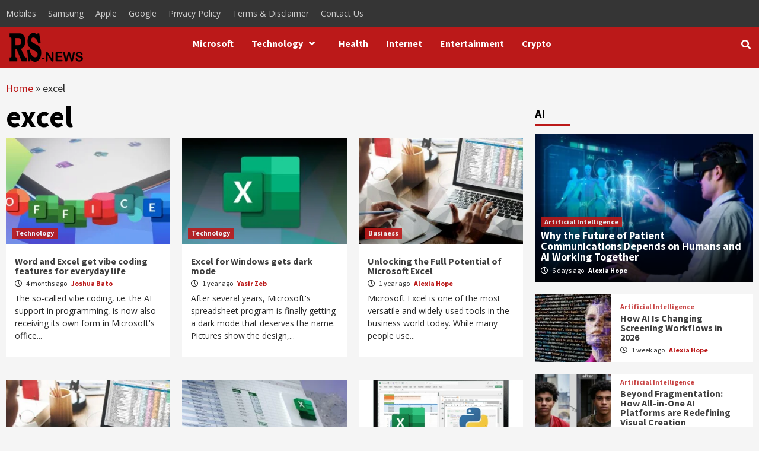

--- FILE ---
content_type: application/x-javascript
request_url: https://researchsnipers.com/wp-content/litespeed/js/40368e687d13e46d10f7e707c655d038.js?ver=6605d
body_size: 2713
content:
(function(e){"use strict";var n=window.AFTHRAMPES_JS||{};n.stickyMenu=function(){e(window).scrollTop()>350?e("#masthead").addClass("nav-affix"):e("#masthead").removeClass("nav-affix")},n.mobileMenu={init:function(){this.toggleMenu(),this.menuMobile(),this.menuArrow()},toggleMenu:function(){e('#masthead').on('click','.toggle-menu',function(event){var ethis=e('.main-navigation .menu .menu-mobile');if(ethis.css('display')=='block'){ethis.slideUp('300')}else{ethis.slideDown('300')}
e('.ham').toggleClass('exit');e('body.aft-sticky-header').toggleClass('aft-sticky-header-revealed')});e('#masthead .main-navigation ').on('click','.menu-mobile a button',function(event){event.preventDefault();var ethis=e(this),eparent=ethis.closest('li');if(eparent.find('> .children').length){var esub_menu=eparent.find('> .children')}else{var esub_menu=eparent.find('> .sub-menu')}
if(esub_menu.css('display')=='none'){esub_menu.slideDown('300');ethis.addClass('active')}else{esub_menu.slideUp('300');ethis.removeClass('active')}
return!1})},menuMobile:function(){if(e('.main-navigation .menu > ul').length){var ethis=e('.main-navigation .menu > ul'),eparent=ethis.closest('.main-navigation'),pointbreak=eparent.data('epointbreak'),window_width=window.innerWidth;if(typeof pointbreak=='undefined'){pointbreak=991}
if(pointbreak>=window_width){ethis.addClass('menu-mobile').removeClass('menu-desktop');e('.main-navigation .toggle-menu').css('display','block')}else{ethis.addClass('menu-desktop').removeClass('menu-mobile').css('display','');e('.main-navigation .toggle-menu').css('display','none')}}},menuArrow:function(){if(e('#masthead .main-navigation div.menu > ul').length){e('#masthead .main-navigation div.menu > ul .sub-menu').parent('li').find('> a').append('<button class="fa fa-angle-down">');e('#masthead .main-navigation div.menu > ul .children').parent('li').find('> a').append('<button class="fa fa-angle-down">')}}},n.DataBackground=function(){var pageSection=e(".data-bg");pageSection.each(function(indx){if(e(this).attr("data-background")){e(this).css("background-image","url("+e(this).data("background")+")")}});e('.bg-image').each(function(){var src=e(this).children('img').attr('src');e(this).css('background-image','url('+src+')').children('img').hide()})},n.setInstaHeight=function(){e('.insta-slider-block').each(function(){var img_width=e(this).find('.insta-item .af-insta-height').eq(0).innerWidth();e(this).find('.insta-item .af-insta-height').css('height',img_width)})},n.SlickCarousel=function(){e(".full-slider-mode").slick({slidesToShow:1,slidesToScroll:1,autoplay:!0,autoplaySpeed:12000,infinite:!0,nextArrow:'<span class="slide-icon slide-icon-1 slide-next icon-right fas fa-angle-right"></span>',prevArrow:'<span class="slide-icon slide-icon-1 slide-prev icon-left fas fa-angle-left"></span>',appendArrows:e('.af-main-navcontrols'),rtl:rtl_slick()});function rtl_slick(){if(e('body').hasClass("rtl")){return!0}else{return!1}}
e(".posts-slider").slick({slidesToShow:1,slidesToScroll:1,autoplay:!0,autoplaySpeed:10000,infinite:!0,nextArrow:'<i class="slide-icon slide-icon-1 slide-next icon-right fas fa-angle-right"></i>',prevArrow:'<i class="slide-icon slide-icon-1 slide-prev icon-left fas fa-angle-left"></i>',rtl:rtl_slick()});e(".classic-mode .trending-posts-carousel").not('.slick-initialized').slick({autoplay:!0,vertical:!0,slidesToShow:5,slidesToScroll:1,verticalSwiping:!0,autoplaySpeed:10000,infinite:!0,nextArrow:'<i class="slide-icon slide-icon-1  slide-next fas fa-angle-down"></i>',prevArrow:'<i class="slide-icon slide-icon-1 slide-prev fas fa-angle-up"></i>',appendArrows:e('.af-trending-navcontrols'),responsive:[{breakpoint:1834,settings:{slidesToShow:5}},{breakpoint:991,settings:{slidesToShow:5}},{breakpoint:768,settings:{slidesToShow:3}},{breakpoint:480,settings:{slidesToShow:3}}]});e("#aft-trending-story-five .trending-posts-carousel").not('.slick-initialized').slick({autoplay:!0,vertical:!0,slidesToShow:5,slidesToScroll:1,verticalSwiping:!0,autoplaySpeed:10000,infinite:!0,nextArrow:'<i class="slide-icon slide-icon-1  slide-next fas fa-angle-down"></i>',prevArrow:'<i class="slide-icon slide-icon-1 slide-prev fas fa-angle-up"></i>',appendArrows:e('.af-trending-navcontrols'),responsive:[{breakpoint:1834,settings:{slidesToShow:5}},{breakpoint:991,settings:{slidesToShow:5}},{breakpoint:768,settings:{slidesToShow:3}},{breakpoint:480,settings:{slidesToShow:3}}]});e(".trending-posts-carousel").not('.slick-initialized').slick({autoplay:!0,vertical:!0,slidesToShow:4,slidesToScroll:1,verticalSwiping:!0,autoplaySpeed:10000,infinite:!0,nextArrow:'<i class="slide-icon slide-icon-1  slide-next fas fa-angle-down"></i>',prevArrow:'<i class="slide-icon slide-icon-1 slide-prev fas fa-angle-up"></i>',appendArrows:e('.af-trending-navcontrols'),responsive:[{breakpoint:1834,settings:{slidesToShow:4}},{breakpoint:991,settings:{slidesToShow:4}},{breakpoint:768,settings:{slidesToShow:3}},{breakpoint:480,settings:{slidesToShow:3}}]});e(".trending-posts-vertical-carousel").slick({autoplay:!0,vertical:!0,slidesToShow:5,slidesToScroll:1,verticalSwiping:!0,autoplaySpeed:10000,infinite:!0,nextArrow:'<i class="slide-icon slide-icon-1  slide-next fas fa-angle-down"></i>',prevArrow:'<i class="slide-icon slide-icon-1 slide-prev fas fa-angle-up"></i>'});e("#primary .posts-carousel").slick({slidesToShow:3,slidesToScroll:1,autoplay:!0,autoplaySpeed:10000,infinite:!0,rtl:rtl_slick(),nextArrow:'<i class="slide-icon slide-icon-1 slide-next icon-right fas fa-angle-right"></i>',prevArrow:'<i class="slide-icon slide-icon-1 slide-prev icon-left fas fa-angle-left"></i>',responsive:[{breakpoint:991,settings:{slidesToShow:3,slidesToScroll:3}},{breakpoint:768,settings:{slidesToShow:2,slidesToScroll:2}},{breakpoint:480,settings:{slidesToShow:1,slidesToScroll:1}}]});e("#secondary .posts-carousel").slick({slidesToShow:1,slidesToScroll:1,autoplay:!0,autoplaySpeed:10000,infinite:!0,rtl:rtl_slick(),nextArrow:'<i class="slide-icon slide-icon-1 slide-next icon-right fas fa-angle-right"></i>',prevArrow:'<i class="slide-icon slide-icon-1 slide-prev icon-left fas fa-angle-left"></i>',});e(".gallery-columns-1").slick({slidesToShow:1,slidesToScroll:1,fade:!0,autoplay:!0,autoplaySpeed:10000,infinite:!0,nextArrow:'<i class="slide-icon slide-icon-1 slide-next fa fa-arrow-right"></i>',prevArrow:'<i class="slide-icon slide-icon-1 slide-prev fa fa-arrow-left"></i>',dots:!0})},n.Preloader=function(){e(window).on('load',function(){e('#loader-wrapper').fadeOut();e('#af-preloader').delay(500).fadeOut('slow')})},n.Search=function(){e(window).on('load',function(){e(".af-search-click").on('click',function(){e("#af-search-wrap").toggleClass("af-search-toggle")})})},n.searchReveal=function(){e(window).on('load',function(){jQuery('.search-icon').on('click',function(event){event.preventDefault();jQuery('.search-overlay').toggleClass('reveal-search')})})},n.Offcanvas=function(){e('.offcanvas-nav').sidr({side:'left'});e('.sidr-class-sidr-button-close').on('click',function(){e.sidr('close','sidr')})},n.show_hide_scroll_top=function(){if(e(window).scrollTop()>e(window).height()/2){e("#scroll-up").fadeIn(300)}else{e("#scroll-up").fadeOut(300)}},n.scroll_up=function(){e("#scroll-up").on("click",function(){e("html, body").animate({scrollTop:0},800);return!1})},n.MagnificPopup=function(){e('div.zoom-gallery').magnificPopup({delegate:'a.insta-hover',type:'image',closeOnContentClick:!1,closeBtnInside:!1,mainClass:'mfp-with-zoom mfp-img-mobile',image:{verticalFit:!0,titleSrc:function(item){return item.el.attr('title')}},gallery:{enabled:!0},zoom:{enabled:!0,duration:300,opener:function(element){return element.find('img')}}});e('.gallery').each(function(){e(this).magnificPopup({delegate:'a',type:'image',gallery:{enabled:!0},zoom:{enabled:!0,duration:300,opener:function(element){return element.find('img')}}})});e('.wp-block-gallery').each(function(){e(this).magnificPopup({delegate:'a',type:'image',gallery:{enabled:!0},zoom:{enabled:!0,duration:300,opener:function(element){return element.find('img')}}})})},n.jQueryMarqueeRight=function(){e('.marquee.flash-slide-right').marquee({speed:80000,gap:0,delayBeforeStart:0,duplicated:!0,pauseOnHover:!0,startVisible:!0})},n.jQueryMarquee=function(){e('.marquee.flash-slide-left').marquee({speed:80000,gap:0,delayBeforeStart:0,duplicated:!0,pauseOnHover:!0,startVisible:!0})},n.VideoSlider=function(){e('.video-slider').sliderPro({width:'100%',height:460,arrows:!0,buttons:!1,fullScreen:!1,thumbnailWidth:160,thumbnailHeight:112,thumbnailsPosition:'right',autoplay:!1,fadeArrows:!1,loop:!0,breakpoints:{1920:{thumbnailWidth:180,thumbnailHeight:100,height:510,width:906,},1600:{thumbnailWidth:140,thumbnailHeight:80,height:390,width:700,},1366:{thumbnailWidth:140,thumbnailHeight:80,height:442,width:786,},1024:{thumbnailWidth:142,thumbnailHeight:80,height:295,width:523,},800:{height:423,thumbnailsPosition:'bottom',thumbnailWidth:142,thumbnailHeight:80},500:{height:270,thumbnailsPosition:'bottom',thumbnailWidth:142,thumbnailHeight:80},425:{height:230,thumbnailsPosition:'bottom',thumbnailWidth:142,thumbnailHeight:80},375:{height:200,thumbnailsPosition:'bottom',thumbnailWidth:142,thumbnailHeight:80}}});jQuery('.sp-next-arrow').addClass('fas fa-angle-right');jQuery('.sp-previous-arrow').addClass('fas fa-angle-left')},n.VideoSliderHorizontal=function(){e('.video-slider-horizontal').sliderPro({width:'100%',height:460,arrows:!0,buttons:!1,fullScreen:!1,thumbnailWidth:160,thumbnailHeight:112,thumbnailsPosition:'bottom',autoplay:!1,fadeArrows:!1,loop:!0,breakpoints:{1920:{thumbnailWidth:200,thumbnailHeight:100,height:624,},1600:{thumbnailWidth:142,thumbnailHeight:80,height:467,},1366:{thumbnailWidth:142,thumbnailHeight:110,height:506,},1024:{thumbnailWidth:142,thumbnailHeight:110,height:376,},800:{height:423,thumbnailsPosition:'bottom',thumbnailWidth:142,thumbnailHeight:110},500:{height:239,thumbnailsPosition:'bottom',thumbnailWidth:142,thumbnailHeight:110},375:{height:199,thumbnailsPosition:'bottom',thumbnailWidth:142,thumbnailHeight:110}}});jQuery('.sp-next-arrow').addClass('fas fa-angle-right');jQuery('.sp-previous-arrow').addClass('fas fa-angle-left')},e(function(){n.mobileMenu.init(),n.DataBackground(),n.setInstaHeight(),n.MagnificPopup(),n.jQueryMarquee(),n.jQueryMarqueeRight(),n.VideoSlider(),n.VideoSliderHorizontal(),n.SlickCarousel(),n.Offcanvas(),n.scroll_up()}),e(window).on('scroll',function(){n.stickyMenu(),n.show_hide_scroll_top()}),e(window).on('resize',function(){n.mobileMenu.menuMobile()}),e(window).on('load',function(){e('#loader-wrapper').fadeOut();e('#af-preloader').delay(500).fadeOut('slow');e(".af-search-click").on('click',function(){e("#af-search-wrap").toggleClass("af-search-toggle")});e('.search-icon').on('click',function(event){event.preventDefault();e('.search-overlay').toggleClass('reveal-search')})})})(jQuery)
;